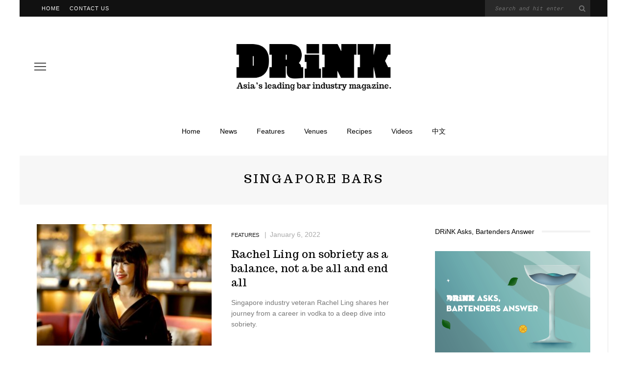

--- FILE ---
content_type: text/html; charset=UTF-8
request_url: https://www.drinkmagazine.asia/tag/singapore-bars/
body_size: 8356
content:
<!DOCTYPE html>
<html lang="en-US">
<head>
	<meta charset="UTF-8"/>
	<meta http-equiv="X-UA-Compatible" content="IE=edge">
	<meta name="viewport" content="width=device-width, initial-scale=1.0">
	<link rel="profile" href="http://gmpg.org/xfn/11"/>
	<link rel="pingback" href="https://www.drinkmagazine.asia/xmlrpc.php"/>
	<title>singapore bars &#8211; DRiNK</title>
<meta name='robots' content='max-image-preview:large' />
<link rel='dns-prefetch' href='//fonts.googleapis.com' />
<link rel='dns-prefetch' href='//s.w.org' />
<link rel="alternate" type="application/rss+xml" title="DRiNK &raquo; Feed" href="https://www.drinkmagazine.asia/feed/" />
<link rel="alternate" type="application/rss+xml" title="DRiNK &raquo; Comments Feed" href="https://www.drinkmagazine.asia/comments/feed/" />
<link rel="alternate" type="application/rss+xml" title="DRiNK &raquo; singapore bars Tag Feed" href="https://www.drinkmagazine.asia/tag/singapore-bars/feed/" />
		<script>
			window._wpemojiSettings = {"baseUrl":"https:\/\/s.w.org\/images\/core\/emoji\/13.1.0\/72x72\/","ext":".png","svgUrl":"https:\/\/s.w.org\/images\/core\/emoji\/13.1.0\/svg\/","svgExt":".svg","source":{"concatemoji":"https:\/\/www.drinkmagazine.asia\/wp-includes\/js\/wp-emoji-release.min.js?ver=5.8.1"}};
			!function(e,a,t){var n,r,o,i=a.createElement("canvas"),p=i.getContext&&i.getContext("2d");function s(e,t){var a=String.fromCharCode;p.clearRect(0,0,i.width,i.height),p.fillText(a.apply(this,e),0,0);e=i.toDataURL();return p.clearRect(0,0,i.width,i.height),p.fillText(a.apply(this,t),0,0),e===i.toDataURL()}function c(e){var t=a.createElement("script");t.src=e,t.defer=t.type="text/javascript",a.getElementsByTagName("head")[0].appendChild(t)}for(o=Array("flag","emoji"),t.supports={everything:!0,everythingExceptFlag:!0},r=0;r<o.length;r++)t.supports[o[r]]=function(e){if(!p||!p.fillText)return!1;switch(p.textBaseline="top",p.font="600 32px Arial",e){case"flag":return s([127987,65039,8205,9895,65039],[127987,65039,8203,9895,65039])?!1:!s([55356,56826,55356,56819],[55356,56826,8203,55356,56819])&&!s([55356,57332,56128,56423,56128,56418,56128,56421,56128,56430,56128,56423,56128,56447],[55356,57332,8203,56128,56423,8203,56128,56418,8203,56128,56421,8203,56128,56430,8203,56128,56423,8203,56128,56447]);case"emoji":return!s([10084,65039,8205,55357,56613],[10084,65039,8203,55357,56613])}return!1}(o[r]),t.supports.everything=t.supports.everything&&t.supports[o[r]],"flag"!==o[r]&&(t.supports.everythingExceptFlag=t.supports.everythingExceptFlag&&t.supports[o[r]]);t.supports.everythingExceptFlag=t.supports.everythingExceptFlag&&!t.supports.flag,t.DOMReady=!1,t.readyCallback=function(){t.DOMReady=!0},t.supports.everything||(n=function(){t.readyCallback()},a.addEventListener?(a.addEventListener("DOMContentLoaded",n,!1),e.addEventListener("load",n,!1)):(e.attachEvent("onload",n),a.attachEvent("onreadystatechange",function(){"complete"===a.readyState&&t.readyCallback()})),(n=t.source||{}).concatemoji?c(n.concatemoji):n.wpemoji&&n.twemoji&&(c(n.twemoji),c(n.wpemoji)))}(window,document,window._wpemojiSettings);
		</script>
		<style>
img.wp-smiley,
img.emoji {
	display: inline !important;
	border: none !important;
	box-shadow: none !important;
	height: 1em !important;
	width: 1em !important;
	margin: 0 .07em !important;
	vertical-align: -0.1em !important;
	background: none !important;
	padding: 0 !important;
}
</style>
	<link rel='stylesheet' id='google-font-themes-css'  href='//fonts.googleapis.com/css?family=Karla%3A400%7CTrocchi%3A400%7CRoboto+Mono%3A%2C400%7CAnton%3A400&#038;font-display=swap&#038;ver=5.5' media='all' />
<link rel='stylesheet' id='wp-block-library-css'  href='https://www.drinkmagazine.asia/wp-includes/css/dist/block-library/style.min.css?ver=5.8.1' media='all' />
<link rel='stylesheet' id='look_ruby_external_style-css'  href='https://www.drinkmagazine.asia/wp-content/themes/look/assets/external/external-style.css?ver=5.5' media='all' />
<link rel='stylesheet' id='look_ruby_main_style-css'  href='https://www.drinkmagazine.asia/wp-content/themes/look/assets/css/theme-style.css?ver=5.5' media='all' />
<link rel='stylesheet' id='look_ruby_responsive_style-css'  href='https://www.drinkmagazine.asia/wp-content/themes/look/assets/css/theme-responsive.css?ver=5.5' media='all' />
<style id='look_ruby_responsive_style-inline-css'>
h1, h2, h3, h4, h5, h6,.post-counter, .logo-text, .banner-content-wrap, .post-review-score,.woocommerce .price, blockquote{ font-family :Trocchi;font-weight :400;}input, textarea, h3.comment-reply-title, .comment-title h3,.counter-element-right, .pagination-wrap{ font-family :Roboto Mono;}.post-title.is-big-title{ font-size: 36px; }.post-title.is-medium-title{ font-size: 22px; }.post-title.is-small-title, .post-title.is-mini-title{ font-size: 15px; }.single .post-title.single-title{ font-size: 30px; }.post-excerpt { font-size: 14px; }.entry { line-height:24px;}.header-nav-inner, .header-style-2 .header-nav-inner {background-color:#ffffff;}.header-nav-holder {border: none;}.header-style-2 .header-nav-inner {-webkit-box-shadow: 1px 4px 10px -2px rgba(0, 0, 0, 0.05);box-shadow: 1px 4px 10px -2px rgba(0, 0, 0, 0.05);}.header-outer .main-nav-inner > li > a, .header-outer .nav-search-wrap, .header-style-2 .header-nav-inner .nav-search-wrap,.header-style-2 .logo-text, .header-style-2 .nav-search-outer{color:#000000; !important}.header-outer .ruby-trigger .icon-wrap, .header-outer .ruby-trigger .icon-wrap:before, .header-outer .ruby-trigger .icon-wrap:after{background-color:#000000;}.main-nav-inner > li > a , .header-style-2 .nav-search-outer {line-height: 60px;height: 60px;}.header-style-2 .logo-image img {max-height: 60px;height: 60px;}.main-nav-inner .is-sub-menu {border-color: transparent;background-color: #ffffff;}.main-nav-inner .is-sub-menu{color: #000000;}.post-review-score, .score-bar { background-color: #bd98e2;}.footer-social-bar-wrap { background-color: #eeeeee;}<link href="https://fonts.googleapis.com/css?family=Ultra" rel="stylesheet">

hr {
    height: 1px;
	background-color: #000;
    width: 40%;
    float: center;
}

#top-bar-inner clearfix {
    background-color: white;
    color: black;
}

#footerfont {
    font-family: Roboto Mono;
    font-size: 13px;
    line-height: 16px;
}

blockquote {
    font-family: Ultra;
    font-size: 36pt;
    line-height:34pt;
    text-align: center;
}

.sr-main {
    max-width: 60%;
    margin: auto;
    color: #000000;
    background-color: #ee237d;
    display: inline;
}

.widget {
    margin-left: auto;
    margin-right: auto;
}

div.block-view-more {
    text-transform: none;
}
</style>
<link rel='stylesheet' id='look_ruby_default_style-css'  href='https://www.drinkmagazine.asia/wp-content/themes/look/style.css?ver=5.5' media='all' />
<script src='https://www.drinkmagazine.asia/wp-includes/js/jquery/jquery.min.js?ver=3.6.0' id='jquery-core-js'></script>
<script src='https://www.drinkmagazine.asia/wp-includes/js/jquery/jquery-migrate.min.js?ver=3.3.2' id='jquery-migrate-js'></script>
<!--[if lt IE 9]>
<script src='https://www.drinkmagazine.asia/wp-content/themes/look/assets/external/html5.js?ver=3.7.3' id='html5-js'></script>
<![endif]-->
<link rel="https://api.w.org/" href="https://www.drinkmagazine.asia/wp-json/" /><link rel="alternate" type="application/json" href="https://www.drinkmagazine.asia/wp-json/wp/v2/tags/5982" /><link rel="EditURI" type="application/rsd+xml" title="RSD" href="https://www.drinkmagazine.asia/xmlrpc.php?rsd" />
<link rel="wlwmanifest" type="application/wlwmanifest+xml" href="https://www.drinkmagazine.asia/wp-includes/wlwmanifest.xml" /> 
<meta name="generator" content="WordPress 5.8.1" />
<link rel="icon" href="https://www.drinkmagazine.asia/wp-content/uploads/2016/11/cropped-icon-32x32.jpg" sizes="32x32" />
<link rel="icon" href="https://www.drinkmagazine.asia/wp-content/uploads/2016/11/cropped-icon-192x192.jpg" sizes="192x192" />
<link rel="apple-touch-icon" href="https://www.drinkmagazine.asia/wp-content/uploads/2016/11/cropped-icon-180x180.jpg" />
<meta name="msapplication-TileImage" content="https://www.drinkmagazine.asia/wp-content/uploads/2016/11/cropped-icon-270x270.jpg" />
		<style id="wp-custom-css">
			/*
You can add your own CSS here.

Click the help icon above to learn more.
*/

.single-meta-info-bar .meta-info-el {
    line-height: 36px;
}

@media (max-width: 991px){
    .single-meta-info-bar .meta-info-el {
    line-height: 24px;
   }
}


.footer-instagram-el {
    position: relative;
}

.footer-instagram-el a{
    position: static;
    padding-bottom: 100% !important; 
    display: block;
}


.footer-instagram-el img{
    position: absolute;
    left: 0;
    top:0;
    ojbect-fit: cover;
    height: 100%;
    width: 100%;
}

div.infobox{
    width: 50%;
    border: 3px black;
    padding: 5px 5px 5px 5px;
	text-align: center;
	margin: auto;
}
		</style>
		</head>
<body class="archive tag tag-singapore-bars tag-5982 ruby-body is-boxed is-site-bg is-sticky-nav is-smart-sticky is-site-smooth-display is-social-tooltip">
<div class="off-canvas-wrap is-dark-text">
	<div class="off-canvas-inner">

		<a href="#" id="ruby-off-canvas-close-btn"><i class="ruby-close-btn" aria-hidden="true"></i></a>

		
		<div id="off-canvas-navigation" class="off-canvas-nav-wrap">
			<ul id="menu-main" class="off-canvas-nav-inner"><li id="menu-item-22" class="menu-item menu-item-type-custom menu-item-object-custom menu-item-home menu-item-22"><a href="https://www.drinkmagazine.asia/">Home</a></li>
<li id="menu-item-28558" class="menu-item menu-item-type-post_type menu-item-object-page menu-item-28558"><a href="https://www.drinkmagazine.asia/news/">News</a></li>
<li id="menu-item-28560" class="menu-item menu-item-type-post_type menu-item-object-page menu-item-28560"><a href="https://www.drinkmagazine.asia/features/">Features</a></li>
<li id="menu-item-28559" class="menu-item menu-item-type-post_type menu-item-object-page menu-item-28559"><a href="https://www.drinkmagazine.asia/venues/">Venues</a></li>
<li id="menu-item-28561" class="menu-item menu-item-type-post_type menu-item-object-page menu-item-28561"><a href="https://www.drinkmagazine.asia/recipes/">Recipes</a></li>
<li id="menu-item-68546" class="menu-item menu-item-type-post_type menu-item-object-page menu-item-68546"><a href="https://www.drinkmagazine.asia/68543-2/">Videos</a></li>
<li id="menu-item-3610" class="menu-item menu-item-type-custom menu-item-object-custom menu-item-3610"><a href="https://cn.drinkmagazine.asia">中文</a></li>
</ul>		</div>

			</div>
</div><div class="main-site-outer">
	<div class="header-outer header-style-1">
	<div class="top-bar-wrap clearfix">
	<div class="ruby-container">
		<div class="top-bar-inner clearfix">
			<div class="top-bar-menu">
			<ul id="menu-top" class="top-bar-menu-inner"><li id="menu-item-68" class="menu-item menu-item-type-custom menu-item-object-custom menu-item-home menu-item-68"><a href="http://www.drinkmagazine.asia/">Home</a></li>
<li id="menu-item-72" class="menu-item menu-item-type-post_type menu-item-object-page menu-item-72"><a href="https://www.drinkmagazine.asia/contact-us/">Contact Us</a></li>
</ul>			</div>
			<div class="top-bar-right">
																	<div id="top-bar-search">
						<form  method="get" action="https://www.drinkmagazine.asia/">
	<div class="ruby-search">
		<span class="ruby-search-input"><input type="text" class="field" placeholder="Search and hit enter" value="" name="s" title="Search for:"/></span>
		<span class="ruby-search-submit"><input type="submit" value="" /><i class="fa-rb fa-search"></i></span>
	</div>
</form>
					</div>
							</div>
		</div>
	</div>
</div>
	
				<div class="header-wrap">
			
<div class="header-banner-wrap clearfix">
			<div class="off-canvas-btn-wrap">
	<div class="off-canvas-btn">
		<a href="#" class="ruby-trigger" title="off canvas button">
			<span class="icon-wrap"></span>
		</a>
	</div>
</div>
		<div class="header-social-wrap">
		</div>
	<div class="header-logo-wrap"  itemscope  itemtype="https://schema.org/Organization" ><a class="logo-image" href="https://www.drinkmagazine.asia"><img class="logo-img-data" src="https://www.drinkmagazine.asia/wp-content/uploads/2018/01/DRiNK-Logo-Retina-111.png" srcset="https://www.drinkmagazine.asia/wp-content/uploads/2018/01/DRiNK-Logo-Retina-111.png 1x, https://www.drinkmagazine.asia/wp-content/uploads/2018/01/DRiNK-Logo-Retina-111.png 2x" src="https://www.drinkmagazine.asia/wp-content/uploads/2018/01/DRiNK-Logo-Retina-111.png" alt="DRiNK" style="max-height: 289px" height="289" width="3022"/></a></div></div>
<div class="header-nav-wrap clearfix">
	<div class="header-nav-inner">
		<div class="ruby-container">
			<div class="header-nav-holder clearfix">
				<div class="off-canvas-btn-wrap">
	<div class="off-canvas-btn">
		<a href="#" class="ruby-trigger" title="off canvas button">
			<span class="icon-wrap"></span>
		</a>
	</div>
</div>
				<nav id="navigation" class="main-nav-wrap"  role="navigation"  itemscope  itemtype="https://schema.org/SiteNavigationElement" >
					<ul id="main-navigation" class="main-nav-inner"><li class="menu-item menu-item-type-custom menu-item-object-custom menu-item-home menu-item-22"><a href="https://www.drinkmagazine.asia/">Home</a></li><li class="menu-item menu-item-type-post_type menu-item-object-page menu-item-28558"><a href="https://www.drinkmagazine.asia/news/">News</a></li><li class="menu-item menu-item-type-post_type menu-item-object-page menu-item-28560"><a href="https://www.drinkmagazine.asia/features/">Features</a></li><li class="menu-item menu-item-type-post_type menu-item-object-page menu-item-28559"><a href="https://www.drinkmagazine.asia/venues/">Venues</a></li><li class="menu-item menu-item-type-post_type menu-item-object-page menu-item-28561"><a href="https://www.drinkmagazine.asia/recipes/">Recipes</a></li><li class="menu-item menu-item-type-post_type menu-item-object-page menu-item-68546"><a href="https://www.drinkmagazine.asia/68543-2/">Videos</a></li><li class="menu-item menu-item-type-custom menu-item-object-custom menu-item-3610"><a href="https://cn.drinkmagazine.asia">中文</a></li></ul>				</nav>
				<div class="header-logo-mobile-wrap"><a class="logo-image-mobile" href="https://www.drinkmagazine.asia"><img class="logo-img-data" src="https://www.drinkmagazine.asia/wp-content/uploads/2016/12/DRiNK-Logo-Retina-mobile.png" alt="DRiNK" height="300" width="923"></a></div>				<div class="nav-search-wrap">
	<a href="#" id="ruby-nav-search" data-mfp-src="#ruby-banner-search-form" data-effect="mpf-ruby-effect" title="search" class="banner-search-icon">
		<i class="fa-rb fa-search"></i>
	</a>
</div>			</div>
		</div>
	</div>
</div>
		</div>
		
	
	<div id="ruby-banner-search-form" class="banner-search-form-wrap mfp-hide mfp-animation">
		<div class="banner-search-form-inner">
			<form  method="get" action="https://www.drinkmagazine.asia/">
	<div class="ruby-search">
		<span class="ruby-search-input"><input type="text" class="field" placeholder="Search and hit enter" value="" name="s" title="Search for:"/></span>
		<span class="ruby-search-submit"><input type="submit" value="" /><i class="fa-rb fa-search"></i></span>
	</div>
</form>
		</div>
	</div>

</div>
	<div class="main-site-wrap">
		<div class="main-site-mask"></div>
		<div id="ruby-site-content" class="main-site-content-wrap clearfix">

<div class="archive-page-header"><div class="archive-title-wrap"><h1 class="archive-title post-title">singapore bars</h1></div></div><div class="ruby-page-wrap ruby-section row blog-wrap is-layout_list no-big-first is-sidebar-right ruby-container"><div class="ruby-content-wrap blog-inner col-sm-8 col-xs-12 content-with-sidebar clearfix"><div class="blog-listing-wrap"><div class="blog-content-wrap row"><article itemscope itemtype="https://schema.org/Article" class="post-wrap post-list row row-eq-height ruby-animated-image ruby-zoom post-48381 post type-post status-publish format-standard has-post-thumbnail hentry category-features tag-dry-january tag-dry-july tag-lyres tag-lyres-non-alcoholic-spirits tag-proof-and-company tag-rachel-ling tag-singapore-bars tag-sober-october tag-sobriety tag-stolichnaya tag-stolichnaya-elit">
			<div class="is-left-col col-sm-6 col-xs-4">
			<div class="post-thumb-outer">
				<div class=" post-thumb is-image ruby-holder"><a href="https://www.drinkmagazine.asia/2022/01/06/rachel-ling-sobriety-balance/" title="Rachel Ling on sobriety as a balance, not a be all and end all" rel="bookmark"><span class="thumbnail-resize"><img width="360" height="250" src="https://www.drinkmagazine.asia/wp-content/uploads/2021/09/WhatsApp-Image-2021-09-27-at-2.33.44-PM-360x250.jpeg" class="attachment-look_ruby_360_250 size-look_ruby_360_250 wp-post-image" alt="" loading="lazy" srcset="https://www.drinkmagazine.asia/wp-content/uploads/2021/09/WhatsApp-Image-2021-09-27-at-2.33.44-PM-360x250.jpeg 360w, https://www.drinkmagazine.asia/wp-content/uploads/2021/09/WhatsApp-Image-2021-09-27-at-2.33.44-PM-720x500.jpeg 720w" sizes="(max-width: 360px) 100vw, 360px" /></span></a></div>											</div>
		</div>
		<div class="is-right-col col-sm-6 col-xs-8">
		<div class="is-table">
			<div class="is-cell is-middle">
				<div class="post-header">
					<div class="post-header-meta">
						<div class="post-cat-info is-relative"><a class="cat-info-el is-cat-72" href="https://www.drinkmagazine.asia/category/features/" rel="category tag">Features</a></div>						<div class="post-meta-info"><span class="meta-info-el meta-info-date">
			<span class="meta-date">January 6, 2022</span>
	</span>

</div>					</div>
					<header class="entry-header">
						<h3 class="post-title is-medium-title" itemprop="headline"><a href="https://www.drinkmagazine.asia/2022/01/06/rachel-ling-sobriety-balance/" title="Rachel Ling on sobriety as a balance, not a be all and end all">Rachel Ling on sobriety as a balance, not a be all and end all</a></h3>					</header>
				</div>
				<div class="post-excerpt">Singapore industry veteran Rachel Ling shares her journey from a career in vodka to a deep dive into sobriety.</div>				<footer class="article-footer">
																									</footer>
				<aside class="post-meta hidden">
	<meta itemprop="mainEntityOfPage" content="https://www.drinkmagazine.asia/2022/01/06/rachel-ling-sobriety-balance/">
	<span class="vcard author" itemprop="author" content="DRiNK Magazine"><span class="fn">DRiNK Magazine</span></span>
	<time class="date published entry-date" datetime="2022-01-06T09:01:23+00:00" content="2022-01-06T09:01:23+00:00" itemprop="datePublished">January 6, 2022</time>
	<meta class="updated" itemprop="dateModified" content="2022-01-06T10:33:23+00:00">
	<span itemprop="publisher" itemscope itemtype="https://schema.org/Organization">
		<meta itemprop="name" content="DRiNK">
		<span itemprop="logo" itemscope itemtype="https://schema.org/ImageObject">
		<meta itemprop="url" content="https://www.drinkmagazine.asia/wp-content/uploads/2018/01/DRiNK-Logo-Retina-111.png">
		</span>
	</span>
		<span itemprop="image" itemscope itemtype="https://schema.org/ImageObject">
		<meta itemprop="url" content="https://www.drinkmagazine.asia/wp-content/uploads/2021/09/WhatsApp-Image-2021-09-27-at-2.33.44-PM.jpeg">
		<meta itemprop="width" content="1078">
		<meta itemprop="height" content="639">
	</span>
	</aside>
			</div>
		</div>
	</div>
</article><article itemscope itemtype="https://schema.org/Article" class="post-wrap post-list row row-eq-height ruby-animated-image ruby-zoom post-46890 post type-post status-publish format-standard has-post-thumbnail hentry category-news tag-andrew-yap tag-asias-50-best-bars tag-covid19 tag-gan-guoyi tag-ivy-woo tag-jigger-and-pony tag-lp-covid19 tag-paul-gabie tag-proof-and-company tag-scba tag-singapore-bars tag-singapore-cocktail-bar-association tag-the-old-man-singapore tag-vivian-pei">
			<div class="is-left-col col-sm-6 col-xs-4">
			<div class="post-thumb-outer">
				<div class=" post-thumb is-image ruby-holder"><a href="https://www.drinkmagazine.asia/2021/05/21/reminder-scba-covid-19-relief-funds-singapore/" title="Reminder: SCBA COVID-19 relief funds available for member bars in Singapore" rel="bookmark"><span class="thumbnail-resize"><img width="360" height="250" src="https://www.drinkmagazine.asia/wp-content/uploads/2021/05/viewfile-360x250.jpg" class="attachment-look_ruby_360_250 size-look_ruby_360_250 wp-post-image" alt="" loading="lazy" /></span></a></div>											</div>
		</div>
		<div class="is-right-col col-sm-6 col-xs-8">
		<div class="is-table">
			<div class="is-cell is-middle">
				<div class="post-header">
					<div class="post-header-meta">
						<div class="post-cat-info is-relative"><a class="cat-info-el is-cat-146" href="https://www.drinkmagazine.asia/category/news/" rel="category tag">News</a></div>						<div class="post-meta-info"><span class="meta-info-el meta-info-date">
			<span class="meta-date">May 21, 2021</span>
	</span>

</div>					</div>
					<header class="entry-header">
						<h3 class="post-title is-medium-title" itemprop="headline"><a href="https://www.drinkmagazine.asia/2021/05/21/reminder-scba-covid-19-relief-funds-singapore/" title="Reminder: SCBA COVID-19 relief funds available for member bars in Singapore">Reminder: SCBA COVID-19 relief funds available for member bars in Singapore</a></h3>					</header>
				</div>
				<div class="post-excerpt">The Singapore Cocktail Bar Association (SCBA) reshares details on relief funds in support of its member bars during the current lockdown.</div>				<footer class="article-footer">
																									</footer>
				<aside class="post-meta hidden">
	<meta itemprop="mainEntityOfPage" content="https://www.drinkmagazine.asia/2021/05/21/reminder-scba-covid-19-relief-funds-singapore/">
	<span class="vcard author" itemprop="author" content="DRiNK Magazine"><span class="fn">DRiNK Magazine</span></span>
	<time class="date published entry-date" datetime="2021-05-21T13:35:09+00:00" content="2021-05-21T13:35:09+00:00" itemprop="datePublished">May 21, 2021</time>
	<meta class="updated" itemprop="dateModified" content="2021-05-21T13:35:45+00:00">
	<span itemprop="publisher" itemscope itemtype="https://schema.org/Organization">
		<meta itemprop="name" content="DRiNK">
		<span itemprop="logo" itemscope itemtype="https://schema.org/ImageObject">
		<meta itemprop="url" content="https://www.drinkmagazine.asia/wp-content/uploads/2018/01/DRiNK-Logo-Retina-111.png">
		</span>
	</span>
		<span itemprop="image" itemscope itemtype="https://schema.org/ImageObject">
		<meta itemprop="url" content="https://www.drinkmagazine.asia/wp-content/uploads/2021/05/viewfile-e1621575250123.jpg">
		<meta itemprop="width" content="1400">
		<meta itemprop="height" content="788">
	</span>
	</aside>
			</div>
		</div>
	</div>
</article><article itemscope itemtype="https://schema.org/Article" class="post-wrap post-list row row-eq-height ruby-animated-image ruby-zoom post-29803 post type-post status-publish format-standard has-post-thumbnail hentry category-features tag-50besttalks tag-1880-singapore tag-28-hongkong-street-singapore tag-asias-50-best-bars tag-asias-50-best-bars-2018 tag-bangkok-bars tag-beckaly-franks tag-jigger-and-pony-singapore tag-malaysia-bars tag-manhattan-singapore tag-michelin-guide tag-michelin-guide-2018 tag-michelin-guide-bangkok tag-native-singapore tag-operation-dagger-singapore tag-philip-bischoff tag-rabbit-hole-bangkok tag-regent-singapore tag-singapore-bars tag-singapore-cocktail-festival tag-singapore-cocktail-festival-2018 tag-suwincha-chacha-singsuwan tag-the-pontiac-hong-kong tag-vijay-mudaliar tag-william-drew">
			<div class="is-left-col col-sm-6 col-xs-4">
			<div class="post-thumb-outer">
				<div class=" post-thumb is-image ruby-holder"><a href="https://www.drinkmagazine.asia/2018/05/09/in-their-words-50besttalks-a50bb-laureates-discuss-2018s-hot-topics/" title="In their words: A50BB laureates discuss 2018’s hot topics at #50BestTalks" rel="bookmark"><span class="thumbnail-resize"><img width="360" height="250" src="https://www.drinkmagazine.asia/wp-content/uploads/2018/05/Left-to-right-Vijay-Mudaliar-Native-Beckaly-Franks-The-Pontiac-Phillip-Bischoff-Manhattan-Suwincha-Singsuwan-Rabbit-Hole-Willam-Drew-Group-Editor-of-Asias-50-Best-360x250.jpg" class="attachment-look_ruby_360_250 size-look_ruby_360_250 wp-post-image" alt="" loading="lazy" /></span></a></div>											</div>
		</div>
		<div class="is-right-col col-sm-6 col-xs-8">
		<div class="is-table">
			<div class="is-cell is-middle">
				<div class="post-header">
					<div class="post-header-meta">
						<div class="post-cat-info is-relative"><a class="cat-info-el is-cat-72" href="https://www.drinkmagazine.asia/category/features/" rel="category tag">Features</a></div>						<div class="post-meta-info"><span class="meta-info-el meta-info-date">
			<span class="meta-date">May 9, 2018</span>
	</span>

</div>					</div>
					<header class="entry-header">
						<h3 class="post-title is-medium-title" itemprop="headline"><a href="https://www.drinkmagazine.asia/2018/05/09/in-their-words-50besttalks-a50bb-laureates-discuss-2018s-hot-topics/" title="In their words: A50BB laureates discuss 2018’s hot topics at #50BestTalks">In their words: A50BB laureates discuss 2018’s hot topics at #50BestTalks</a></h3>					</header>
				</div>
				<div class="post-excerpt">Four of the region's biggest names shared thoughts on gender equality, changes in the industry and how Asia can move forward together.</div>				<footer class="article-footer">
																									</footer>
				<aside class="post-meta hidden">
	<meta itemprop="mainEntityOfPage" content="https://www.drinkmagazine.asia/2018/05/09/in-their-words-50besttalks-a50bb-laureates-discuss-2018s-hot-topics/">
	<span class="vcard author" itemprop="author" content="DRiNK Magazine"><span class="fn">DRiNK Magazine</span></span>
	<time class="date published entry-date" datetime="2018-05-09T14:45:08+00:00" content="2018-05-09T14:45:08+00:00" itemprop="datePublished">May 9, 2018</time>
	<meta class="updated" itemprop="dateModified" content="2018-05-14T12:30:20+00:00">
	<span itemprop="publisher" itemscope itemtype="https://schema.org/Organization">
		<meta itemprop="name" content="DRiNK">
		<span itemprop="logo" itemscope itemtype="https://schema.org/ImageObject">
		<meta itemprop="url" content="https://www.drinkmagazine.asia/wp-content/uploads/2018/01/DRiNK-Logo-Retina-111.png">
		</span>
	</span>
		<span itemprop="image" itemscope itemtype="https://schema.org/ImageObject">
		<meta itemprop="url" content="https://www.drinkmagazine.asia/wp-content/uploads/2018/05/Left-to-right-Vijay-Mudaliar-Native-Beckaly-Franks-The-Pontiac-Phillip-Bischoff-Manhattan-Suwincha-Singsuwan-Rabbit-Hole-Willam-Drew-Group-Editor-of-Asias-50-Best.jpg">
		<meta itemprop="width" content="2464">
		<meta itemprop="height" content="1640">
	</span>
	</aside>
			</div>
		</div>
	</div>
</article></div></div><div class="clearfix"></div></div><aside id="sidebar" class="sidebar-wrap ruby-sidebar-sticky col-sm-4 col-xs-12 clearfix"  role="complementary"  itemscope  itemtype="https://schema.org/WPSideBar" ><div class="sidebar-inner"><section id="media_image-35" class="widget widget_media_image"><div class="widget-title block-title"><h3>DRiNK Asks, Bartenders Answer</h3></div><a href="https://www.drinkmagazine.asia/tag/lp-drink-with-the-masters/"><img width="1251" height="834" src="https://www.drinkmagazine.asia/wp-content/uploads/2024/04/WechatIMG948.png" class="image wp-image-68816  attachment-full size-full" alt="" loading="lazy" style="max-width: 100%; height: auto;" srcset="https://www.drinkmagazine.asia/wp-content/uploads/2024/04/WechatIMG948.png 1251w, https://www.drinkmagazine.asia/wp-content/uploads/2024/04/WechatIMG948-300x200.png 300w, https://www.drinkmagazine.asia/wp-content/uploads/2024/04/WechatIMG948-1024x683.png 1024w, https://www.drinkmagazine.asia/wp-content/uploads/2024/04/WechatIMG948-768x512.png 768w, https://www.drinkmagazine.asia/wp-content/uploads/2024/04/WechatIMG948-600x400.png 600w" sizes="(max-width: 1251px) 100vw, 1251px" /></a></section><section id="media_image-34" class="widget widget_media_image"><div class="widget-title block-title"><h3>I am woman, hear me pour</h3></div><a href="https://www.drinkmagazine.asia/tag/lp-womeninbooze/"><img width="1883" height="1883" src="https://www.drinkmagazine.asia/wp-content/uploads/2020/03/International-Woman-Day-02.jpg" class="image wp-image-36964  attachment-full size-full" alt="" loading="lazy" style="max-width: 100%; height: auto;" srcset="https://www.drinkmagazine.asia/wp-content/uploads/2020/03/International-Woman-Day-02.jpg 1883w, https://www.drinkmagazine.asia/wp-content/uploads/2020/03/International-Woman-Day-02-300x300.jpg 300w, https://www.drinkmagazine.asia/wp-content/uploads/2020/03/International-Woman-Day-02-100x100.jpg 100w, https://www.drinkmagazine.asia/wp-content/uploads/2020/03/International-Woman-Day-02-600x600.jpg 600w, https://www.drinkmagazine.asia/wp-content/uploads/2020/03/International-Woman-Day-02-150x150.jpg 150w, https://www.drinkmagazine.asia/wp-content/uploads/2020/03/International-Woman-Day-02-768x768.jpg 768w, https://www.drinkmagazine.asia/wp-content/uploads/2020/03/International-Woman-Day-02-1024x1024.jpg 1024w" sizes="(max-width: 1883px) 100vw, 1883px" /></a></section></div></aside></div></div>

<footer id="footer" class="footer-wrap is-dark-text"  itemscope  itemtype="https://schema.org/WPFooter" >
	<div class="top-footer-wrap">
	<div class="top-footer-inner">
			</div>
</div>
	<div class="footer-inner">
			<div class="column-footer-wrap">
		<div class="ruby-container row">
			<div class="column-footer-inner">
				<div class="sidebar-footer sidebar-wrap col-sm-4 col-xs-12" role="complementary">
					<section id="text-4" class="widget widget_text"><div class="widget-title block-title"><h3>CONTACT US</h3></div>			<div class="textwidget"><div id="footerfont">
<u><a href="http://www.drinkmagazine.asia/shop/">Back issues of DRiNK</a></u><br />
<u><a href="http://www.drinkmagazine.asia/aws/">Advertising</a></u><br />
Editorial enquiries:<br />
<u><a href="mailto:editor@drinkmagazine.asia">editor (at) drinkmagazine.asia</a></u>
</div></div>
		</section>				</div>
				<div class="sidebar-footer sidebar-wrap col-sm-4 col-xs-12" role="complementary">
					<section id="text-5" class="widget widget_text"><div class="widget-title block-title"><h3>Thirsty Work Productions</h3></div>			<div class="textwidget"><div id="footerfont">
<a href="http://www.drinkmagazine.asia/about/"><u>About</a></u><br />
<a href="http://www.drinkmagazine.asia/privacy-policy/"><u>Privacy policy</a></u><br />
<a href="http://www.drinkmagazine.asia/work-with-us/"><u>Work with us</u></a><br />
<br />
General enquiries: <br />
<u><a href="mailto:info@thirstywork.asia">info (at) thirstywork.asia</a></u>
</div></div>
		</section>				</div>
				<div class="sidebar-footer sidebar-wrap col-sm-4 col-xs-12" role="complementary">
					<section id="text-3" class="widget widget_text">			<div class="textwidget"><div align="center">
<img src="http://www.drinkmagazine.asia/wp-content/uploads/2016/12/TWP.png" width="180">
<br />
<a href="http://www.miibeian.gov.cn/"><u><font style="font-size:12px; color:#969696"> 沪ICP备11037115号</font></u></a>
</div></div>
		</section>				</div>
			</div>
		</div>
	</div>
		<div class="footer-social-bar-wrap">
	<div class="ruby-container">
							<div id="footer-copyright" class="footer-copyright-wrap">
				<p>© 2019 Thirsty Work Productions.</p>
			</div>
			</div>
</div>	</div>
</footer></div>
</div>
<script src='https://www.drinkmagazine.asia/wp-content/themes/look/assets/external/external-script.js?ver=5.5' id='look_ruby_external_script-js'></script>
<script id='look_ruby_main_script-js-extra'>
var look_ruby_ajax_url = ["https:\/\/www.drinkmagazine.asia\/wp-admin\/admin-ajax.php"];
var look_ruby_to_top = ["1"];
var look_ruby_single_image_popup = ["1"];
</script>
<script src='https://www.drinkmagazine.asia/wp-content/themes/look/assets/js/theme-script.js?ver=5.5' id='look_ruby_main_script-js'></script>
<script src='https://www.drinkmagazine.asia/wp-includes/js/wp-embed.min.js?ver=5.8.1' id='wp-embed-js'></script>
</body>
<script>
var _hmt = _hmt || [];
(function() {
  var hm = document.createElement("script");
  hm.src = "https://hm.baidu.com/hm.js?6bc2d7158b9a4948a6969282f7eac1bb";
  var s = document.getElementsByTagName("script")[0]; 
  s.parentNode.insertBefore(hm, s);
})();
</script>

</html>